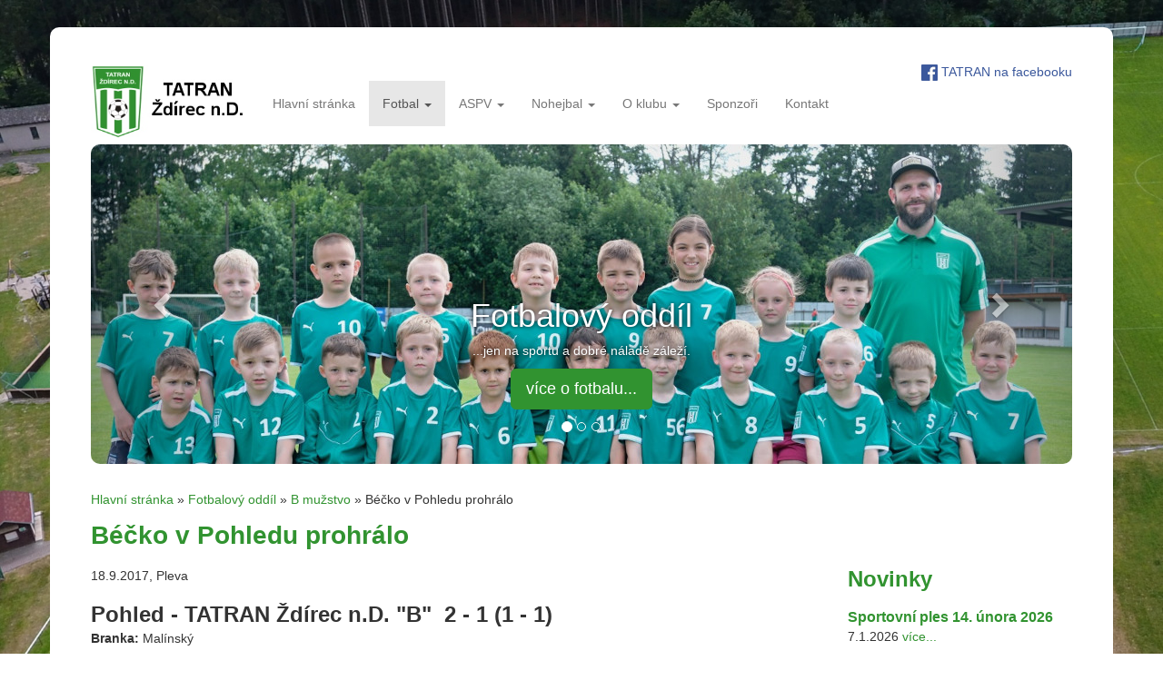

--- FILE ---
content_type: text/html; charset=UTF-8
request_url: https://tatran.zdirec.cz/fotbalovy-oddil/b-muzstvo/2017/09/18/becko-v-pohledu-prohralo/
body_size: 5760
content:
<!DOCTYPE html>
<html lang="cs">
	<head>
  		<title>Béčko v Pohledu prohrálo | TATRAN Ždírec nad Doubravou</title>
		<meta name="keywords" content="" />
		<meta name="description" content="" />
        <meta http-equiv="Content-Type" content="text/html; charset=utf-8" />
        <link rel="shortcut icon" type="image/x-icon" href="/favicon.ico" />
        <meta name="viewport" content="width=device-width, initial-scale=1.0">
        <!-- Bootstrap -->
        <link href="/assets/css/bootstrap.css" rel="stylesheet" type="text/css"/>
        <link href="/assets/css/tatran.css?202503032115" rel="stylesheet" type="text/css"/>
		<link href="/assets/css/jquery.lightbox-0.5.css" rel="stylesheet" type="text/css"/>

		<link rel="image_src" href="https://tatran.zdirec.cz/assets/images/modx-logo-color.png" />
		<link rel="alternate" type="application/rss+xml" title="TATRAN Ždírec nad Doubravou" href="https://tatran.zdirec.cz/rss.rss" />
		<meta name="author" content="Jiři Pavlíček, jiri@pavlicek.cz" />
		<meta name="robots" content="index,follow" />
		<base href="https://tatran.zdirec.cz/" />
		<style>
		.navbar-default .navbar-brand img { max-height: 80px; width:auto; }
		</style>
	</head>

    <body>
        <div class="container">
            <div class="containerint">
                <div class="row">
                    <div class="col-xs-12 text-right">
                        <a href="https://www.facebook.com/tatranzdirec/" class="externi_bez_ikony" title="TATRAN na facebooku"><img src="/assets/images/facebook.png" width="18" height="18" alt="TATRAN na facebooku" /></a> 
                        <a href="https://www.facebook.com/tatranzdirec/" class="externi_bez_ikony" title="TATRAN na facebooku" style="color: #3b589c;" >TATRAN na facebooku</a>
                    </div>
                </div>
                <div class="navbar navbar-default" role="navigation">
                    <div class="navbar-header">
                        <button type="button" class="navbar-toggle" data-toggle="collapse" data-target=".navbar-collapse">
                            <span class="sr-only">Toggle navigation</span>
                            <span class="icon-bar"></span>
                            <span class="icon-bar"></span>
                            <span class="icon-bar"></span>
                        </button>
                        <a class="navbar-brand" href="https://tatran.zdirec.cz/" title="TATRAN Ždírec nad Doubravou"><img src="assets/images/tatran-zdirec-nad-doubravou-logo.jpg" alt="TATRAN Ždírec nad Doubravou"></a>
                    </div>
                    <div class="navbar-collapse collapse">
<ul class="nav navbar-nav"><li class="first"><a href="https://tatran.zdirec.cz/" title="Hlavní stránka" >Hlavní stránka</a></li>

<li class="active dropdown"><a href="fotbalovy-oddil/" title="Fotbalový oddíl"  class="dropdown-toggle" data-toggle="dropdown">Fotbal <b class="caret"></b></a><ul class="dropdown-menu"><li class="first"><a href="fotbalovy-oddil/novinky/" title="Novinky" admin>Novinky</a></li>

<li class=""><a href="fotbalovy-oddil/a-muzstvo/" title="A mužstvo" >A mužstvo</a></li>

<li class="active"><a href="fotbalovy-oddil/b-muzstvo/" title="B mužstvo" >B mužstvo</a></li>

<li class=""><a href="fotbalovy-oddil/c-muzstvo/" title="C mužstvo" >C mužstvo</a></li>

<li class=""><a href="fotbalovy-oddil/zaci/" title="Žáci" >Žáci</a></li>

<li class=""><a href="fotbalovy-oddil/dorost/" title="Dorost" >Dorost</a></li>

<li class=""><a href="fotbalovy-oddil/pripravky/" title="Přípravky" >Přípravky</a></li>

<li class="last"><a href="fotbalovy-oddil/treneri-muzstev" title="Trenéři mužstev" >Trenéři mužstev</a></li>

</ul></li>

<li class=" dropdown"><a href="oddil-aspv/" title="Oddíl ASPV"  class="dropdown-toggle" data-toggle="dropdown">ASPV <b class="caret"></b></a><ul class="dropdown-menu"><li class="first"><a href="oddil-aspv/" title="Oddíl ASPV" >Základní informace</a></li>

<li class="last"><a href="oddil-aspv/novinky/" title="Novinky" >Novinky</a></li>

</ul></li>

<li class=" dropdown"><a href="nohejbalovy-oddil/" title="Nohejbalový oddíl"  class="dropdown-toggle" data-toggle="dropdown">Nohejbal <b class="caret"></b></a><ul class="dropdown-menu"><li class="first"><a href="nohejbalovy-oddil/" title="Nohejbalový oddíl" >Základní informace</a></li>

<li class="last"><a href="nohejbalovy-oddil/novinky/" title="Novinky" >Novinky</a></li>

</ul></li>

<li class=" dropdown"><a href="o-klubu/" title="O klubu"  class="dropdown-toggle" data-toggle="dropdown">O klubu <b class="caret"></b></a><ul class="dropdown-menu"><li class="first"><a href="o-klubu/" title="Základní informace" >Základní informace</a></li>

<li class=""><a href="o-klubu/historie-klubu" title="Historie klubu" >Historie klubu</a></li>

<li class="last"><a href="o-klubu/fotogalerie/" title="Fotogalerie" >Fotogalerie</a></li>

</ul></li>

<li class=""><a href="sponzori/" title="Sponzoři" >Sponzoři</a></li>

<li class="last"><a href="kontakt" title="Kontakt" >Kontakt</a></li>

</ul>
                    </div>
                </div>
                <div id="myCarousel" class="carousel slide" data-ride="carousel">
                    <ol class="carousel-indicators">
                        <li data-target="#myCarousel" data-slide-to="0" class="active"></li>
                        <li data-target="#myCarousel" data-slide-to="1"></li>
                        <li data-target="#myCarousel" data-slide-to="2"></li>
                    </ol>
                    <div class="carousel-inner">
                        <div class="item active">
                            <img src="/media/images/slider/fotbal-2025.jpg" alt="fotbalový oddíl">
                            <div class="container">
                                <div class="carousel-caption">
                                    <div class="h1">Fotbalový oddíl</div>
                                    <p>...jen na sportu a dobré náladě záleží.</p>
                                    <p><a class="btn btn-lg btn-primary" href="fotbalovy-oddil/" role="button">více o fotbalu...</a></p>
                                </div>
                            </div>
                        </div>
                        <div class="item">
                            <img src="/media/images/slider/aspv-2025.jpg" alt="oddíl ASPV">
                            <div class="container">
                                <div class="carousel-caption">
                                    <div class="h1">Oddíl ASPV</div>
                                    <p>Pohyb je život.</p>
                                    <p><a class="btn btn-lg btn-primary" href="oddil-aspv/" role="button">více o ASPV...</a></p>
                                </div>
                            </div>
                        </div>
                        <div class="item">
                            <img src="/media/images/slider/nohejbal-2025.jpg" alt="nohejbalový oddíl">
                            <div class="container">
                                <div class="carousel-caption">
                                    <div class="h1">Nohejbalový oddíl</div>
                                    <p>Nohejbalem ke zdraví, přátelům a vyšším metám.</p>
                                    <p><a class="btn btn-lg btn-primary" href="nohejbalovy-oddil/" role="button">více o nohejbalu...</a></p>
                                </div>
                            </div>
                        </div>
                    </div>
                    <a class="left carousel-control" href="#myCarousel" data-slide="prev"><span class="glyphicon glyphicon-chevron-left"></span></a>
                    <a class="right carousel-control" href="#myCarousel" data-slide="next"><span class="glyphicon glyphicon-chevron-right"></span></a>
                </div>

                <div class="row pagetitle">
                    <div class="col-md-12">
						<div class="breadcrumbs"><span class="B_crumbBox"><span class="B_firstCrumb"><a class="B_homeCrumb" href="/" title="Hlavní stránka">Hlavní stránka</a></span>
 &raquo; <span class="B_crumb"><a class="B_crumb" href="fotbalovy-oddil/" title="Fotbalový oddíl">Fotbalový oddíl</a></span>
 &raquo; <span class="B_crumb"><a class="B_crumb" href="fotbalovy-oddil/b-muzstvo/" title="B mužstvo">B mužstvo</a></span>
 &raquo; <span class="B_lastCrumb"><span class="B_currentCrumb">Béčko v Pohledu prohrálo</span></span>
</span></div>
						<h1><a href="fotbalovy-oddil/b-muzstvo/2017/09/18/becko-v-pohledu-prohralo/" title="Béčko v Pohledu prohrálo">Béčko v Pohledu prohrálo</a></h1>
                    </div>
                </div>
                <div class="row pagebody">
                    <div class="col-md-9 leftcol">


						<div class="text">
							<span class="datum">18.9.2017</span>, Pleva
						</div>


<h2><strong>Pohled - TATRAN Ždírec n.D. "B"  2 - 1 (1 - 1)</strong></h2>
<p><strong>Branka:</strong> Malínský</p>
<p><strong>Sestava:</strong> Fousek - Máša, Němec, Veselský, Marek(29´Dočekal), Dvořák(62´Culek L.), Matějka Jiří(79´Ondráček), Matějka Jan, Šír, Čalkovský, Malínský</p>
<p><strong>Zdroj: Havlíčkobrodský deník</strong></p>
<p>Pohled začal náporem a do velké šance se dostal Slanař, ale jeho oblouček brankář vystihl. Poté si hosté vytvořili převahu a zaslouženě šli do vedení. Kolmici zpracoval Malínský a podél brankaře poslal balon do sítě. Hosté v té době byli lepším týmem, Pohled spoléhal na brejky, vytvořil si i několik šancí, ale postupně je neproměnili Slanař, Drlík a Klement. Ovšem Drlík tři minuty před koncem srovnal. Ve druhém poločase toho k vidění moc nebylo. Pohled ale i v deseti dokázal získat tři body, potvrdil je Jan Hospodka, který dorážel trestný kop Klementa.</p>

						<div class="attachments">

						</div>
						<div class="clr"></div>

                    </div>
                    <div class="col-md-3 rightcol">
						<h2><a href="fotbalovy-oddil/novinky/" title="Novinky">Novinky</a></h2>
<div class="news">
	<h3><a href="fotbalovy-oddil/novinky/sportovni-ples-14.-unora-2026" title="Sportovní ples 14. února 2026">Sportovní ples 14. února 2026</a></h3>
	<div class="text">
		<span class="date">7.1.2026</span>  <a href="fotbalovy-oddil/novinky/sportovni-ples-14.-unora-2026" title="Sportovní ples 14. února 2026" class="more">více...</a>
	</div>
</div>
<div class="news">
	<h3><a href="fotbalovy-oddil/a-muzstvo/tatran-a-tym-zhodnoceni-podzimu-2025" title="TATRAN A tým - Zhodnocení podzimu 2025">TATRAN A tým - Zhodnocení podzimu 2025</a></h3>
	<div class="text">
		<span class="date">7.1.2026</span>  <a href="fotbalovy-oddil/a-muzstvo/tatran-a-tym-zhodnoceni-podzimu-2025" title="TATRAN A tým - Zhodnocení podzimu 2025" class="more">více...</a>
	</div>
</div>
<div class="news">
	<h3><a href="fotbalovy-oddil/b-muzstvo/sk-habry-tatran-b-0-3-0-2" title="SK Habry - TATRAN B  0:3 (0:2)">SK Habry - TATRAN B  0:3 (0:2)</a></h3>
	<div class="text">
		<span class="date">3.11.2025</span>  <a href="fotbalovy-oddil/b-muzstvo/sk-habry-tatran-b-0-3-0-2" title="SK Habry - TATRAN B  0:3 (0:2)" class="more">více...</a>
	</div>
</div>
<div class="news">
	<h3><a href="fotbalovy-oddil/novinky/7.-listopad-2025-vysadba-stromu-a-keru-dotacni-program-klubu-tatran" title="7. listopad 2025, výsadba stromů a keřů - dotační program klubu TATRAN">7. listopad 2025, výsadba stromů a keřů - dotační program klubu TATRAN</a></h3>
	<div class="text">
		<span class="date">3.11.2025</span> Sraz v pátek 7.11.2025 v 9:00 hod. v ulici V Údolí v uličce mezi domy čp. 681 a 688. <a href="fotbalovy-oddil/novinky/7.-listopad-2025-vysadba-stromu-a-keru-dotacni-program-klubu-tatran" title="7. listopad 2025, výsadba stromů a keřů - dotační program klubu TATRAN" class="more">více...</a>
	</div>
</div>
<div class="news">
	<h3><a href="fotbalovy-oddil/c-muzstvo/spartak-stare-ransko-tatran-zdirec-n.-d.-c-1-2-1-1" title="Spartak Staré Ransko - TATRAN Ždírec n. D. C  1:2 (1:1)">Spartak Staré Ransko - TATRAN Ždírec n. D. C  1:2 (1:1)</a></h3>
	<div class="text">
		<span class="date">2.11.2025</span>  <a href="fotbalovy-oddil/c-muzstvo/spartak-stare-ransko-tatran-zdirec-n.-d.-c-1-2-1-1" title="Spartak Staré Ransko - TATRAN Ždírec n. D. C  1:2 (1:1)" class="more">více...</a>
	</div>
</div>
<div class="news">
	<h3><a href="fotbalovy-oddil/a-muzstvo/tatran-zdirec-n.-d.-fc-pbs-velka-bites-0-3-0-0" title="TATRAN Ždírec n. D. - FC PBS Velká Bíteš  0:3 (0:0)">TATRAN Ždírec n. D. - FC PBS Velká Bíteš  0:3 (0:0)</a></h3>
	<div class="text">
		<span class="date">2.11.2025</span>  <a href="fotbalovy-oddil/a-muzstvo/tatran-zdirec-n.-d.-fc-pbs-velka-bites-0-3-0-0" title="TATRAN Ždírec n. D. - FC PBS Velká Bíteš  0:3 (0:0)" class="more">více...</a>
	</div>
</div>
<div class="news">
	<h3><a href="fotbalovy-oddil/a-muzstvo/sk-artis-brno-b-tatran-zdirec-n.-doubravou-1-1-1-1" title="SK Artis Brno B - TATRAN Ždírec n. Doubravou  1:1 (1:1)">SK Artis Brno B - TATRAN Ždírec n. Doubravou  1:1 (1:1)</a></h3>
	<div class="text">
		<span class="date">27.10.2025</span>  <a href="fotbalovy-oddil/a-muzstvo/sk-artis-brno-b-tatran-zdirec-n.-doubravou-1-1-1-1" title="SK Artis Brno B - TATRAN Ždírec n. Doubravou  1:1 (1:1)" class="more">více...</a>
	</div>
</div>
<div class="news">
	<h3><a href="fotbalovy-oddil/b-muzstvo/tatran-b-sokol-golcuv-jenikov-5-2-1-1" title="TATRAN B - Sokol Golčův Jeníkov  5:2 (1:1)">TATRAN B - Sokol Golčův Jeníkov  5:2 (1:1)</a></h3>
	<div class="text">
		<span class="date">27.10.2025</span>  <a href="fotbalovy-oddil/b-muzstvo/tatran-b-sokol-golcuv-jenikov-5-2-1-1" title="TATRAN B - Sokol Golčův Jeníkov  5:2 (1:1)" class="more">více...</a>
	</div>
</div>
						<div class="morenews">
							<a href="fotbalovy-oddil/novinky/" title="Novinky">další novinky...</a>
						</div>
                    </div>
                </div>
                <div class="sponsors">
                    <div class="row">
                        <div class="col-md-12">
               				<div class="jcarousel">
                   				<ul>
                                <li><a href="sponzori/stora-enso-wood-products-zdirec-s.r.o" title="Stora Enso Wood Products Ždírec s.r.o."><img src="media/images/introimg/storaenso_logo.8688b1a2.png" alt="Stora Enso Wood Products Ždírec s.r.o." /></a></li>

                                <li><a href="sponzori/kralovske-lesy" title="Královské lesy"><img src="media/images/introimg/logo-kral.png" alt="Královské lesy" /></a></li>

                                <li><a href="sponzori/coop-hb" title="COOP HB"><img src="media/images/introimg/chb_logo_new_120.png" alt="COOP HB" /></a></li>

                                <li><a href="sponzori/cetlcargo-s.r.o" title="CetlCargo s.r.o."><img src="media/images/introimg/logo-cetl.png" alt="CetlCargo s.r.o." /></a></li>

                                <li><a href="sponzori/bowling-bar-zdirec" title="Bowling Bar Ždírec"><img src="media/images/introimg/bowling-bar-zdirec.png" alt="Bowling Bar Ždírec" /></a></li>

                                <li><a href="sponzori/fortuna" title="FORTUNA"><img src="media/images/introimg/./fortuna.png" alt="FORTUNA" /></a></li>

                                <li><a href="sponzori/nimiru-s.r.o" title="NIMIRU s.r.o."><img src="media/images/introimg/nimiru.png" alt="NIMIRU s.r.o." /></a></li>

                                <li><a href="sponzori/enviterm-a.s.-zdirec-nad-doubravou" title="BIOMAC s.r.o. Brníčko, provoz Ždírec nad Doubravou"><img src="media/images/introimg/logo-biomac.jpg" alt="BIOMAC s.r.o. Brníčko, provoz Ždírec nad Doubravou" /></a></li>

                                <li><a href="sponzori/wolf-system" title="WOLF SYSTEM spol. s r.o."><img src="media/images/introimg/wolf-system.png" alt="WOLF SYSTEM spol. s r.o." /></a></li>

                                <li><a href="sponzori/jiri-pavlicek" title="Jiří Pavlíček"><img src="media/images/introimg/stahovani.jpg" alt="Jiří Pavlíček" /></a></li>

                                <li><a href="sponzori/ok-comp" title="OK COMP s.r.o."><img src="media/images/introimg/okcomp.png" alt="OK COMP s.r.o." /></a></li>

                                <li><a href="sponzori/hrastnik" title="HRASTNIK s.r.o."><img src="media/images/introimg/hrastnik.png" alt="HRASTNIK s.r.o." /></a></li>

                                <li><a href="sponzori/mesto-zdirec-nad-doubravou" title="Město Ždírec nad Doubravou"><img src="media/images/introimg/mesto-zdirec-nad-doubravou.png" alt="Město Ždírec nad Doubravou" /></a></li>

                                <li><a href="sponzori/miloslav-odvarka-odas" title="AVE CZ odpadové hospodářství, s.r.o."><img src="media/images/introimg/logo-ave.jpg" alt="AVE CZ odpadové hospodářství, s.r.o." /></a></li>

                                <li><a href="sponzori/harcross" title="Harcross s.r.o."><img src="media/images/introimg/harcross.png" alt="Harcross s.r.o." /></a></li>

                                <li><a href="sponzori/katring-plus" title="Techniques Surfaces Czech Republic s.r.o."><img src="media/images/introimg/logo-ts-www.jpg" alt="Techniques Surfaces Czech Republic s.r.o." /></a></li>

                                <li><a href="sponzori/zemedelska-a.s.-krucemburk" title="Zemědělská a.s. Krucemburk"><img src="media/images/introimg/zemas.png" alt="Zemědělská a.s. Krucemburk" /></a></li>

                                <li><a href="sponzori/czech-lana" title="Czech LANA, s.r.o."><img src="media/images/introimg/czech-lana.png" alt="Czech LANA, s.r.o." /></a></li>

                                <li><a href="sponzori/wood-metal" title="WOOD - METAL s.r.o."><img src="media/images/introimg/wood-metal.png" alt="WOOD - METAL s.r.o." /></a></li>

                                <li><a href="sponzori/jan-matejka-autodoprava-zemni-prace" title="Jan Matějka - autodoprava - zemní práce"><img src="media/images/introimg/jan-matejka-autodoprava-zemni-prace.png" alt="Jan Matějka - autodoprava - zemní práce" /></a></li>

                                <li><a href="sponzori/pivnice-na-hristi" title="TIPSPORT BAR"><img src="media/images/introimg/pivnice-na-hristi.png" alt="TIPSPORT BAR" /></a></li>

                                <li><a href="sponzori/slevarna-a-modelarna-nove-ransko" title="Slévárna a modelárna Nové Ransko, s.r.o."><img src="media/images/introimg/slevarna.png" alt="Slévárna a modelárna Nové Ransko, s.r.o." /></a></li>

                                <li><a href="sponzori/stavitelstvi-martin-stepanek" title="Stavitelství Martin Štěpánek"><img src="media/images/introimg/stavitelstvi-stepanek.png" alt="Stavitelství Martin Štěpánek" /></a></li>

                           		</ul>
	                        </div>
                        </div>
                    </div>
                </div>		  
                <footer>
                    <div class="row">
                        <div class="col-sm-6 col-md-3 bottomnews">
                            <h2><a href="o-klubu/novinky" title="Novinky">Novinky TATRANu</a></h2>
<div class="news">
	<h3><a href="o-klubu/novinky/vybaveni-pro-kulturni-a-spolkovou-cinnost" title="Vybavení pro kulturní a spolkovou činnost">Vybavení pro kulturní a spolkovou činnost</a></h3>
	<div class="text">
		<span class="date">20.6.2023</span> Projekt "Vybavení pro kulturní a spolkovou činnost" je spolufinancován Evropskou unií <a href="o-klubu/novinky/vybaveni-pro-kulturni-a-spolkovou-cinnost" title="Vybavení pro kulturní a spolkovou činnost" class="more">více...</a>
	</div>
</div>
<div class="news">
	<h3><a href="o-klubu/novinky/vojta-novosad-podekovani" title="Vojta Novosad - poděkování">Vojta Novosad - poděkování</a></h3>
	<div class="text">
		<span class="date">26.4.2023</span>  <a href="o-klubu/novinky/vojta-novosad-podekovani" title="Vojta Novosad - poděkování" class="more">více...</a>
	</div>
</div>
<div class="news">
	<h3><a href="o-klubu/novinky/valna-hromada-19.4.2023" title="Valná hromada 19.4.2023,">Valná hromada 19.4.2023,</a></h3>
	<div class="text">
		<span class="date">26.4.2023</span>  <a href="o-klubu/novinky/valna-hromada-19.4.2023" title="Valná hromada 19.4.2023," class="more">více...</a>
	</div>
</div>
                            <div class="morenews">
                                <a href="o-klubu/novinky" title="Novinky">další novinky...</a>
                            </div>
                        </div>
                        <div class="col-sm-6 col-md-3 photos">
                            <h2><a href="o-klubu/fotogalerie/" title="Fotogalerie TATRAN Ždírec n.D.">Fotogalerie</a></h2>
							<div class="row">

<div class="col-xs-6 col-sm-12 col-md-6 photos-item">
	<a href="o-klubu/fotogalerie/" title="fotbal"><img src="/assets/components/gallery/connector.php?action=web/phpthumb&amp;ctx=web&amp;w=280&amp;h=280&amp;zc=1&amp;far=C&amp;q=90&amp;src=%2Fassets%2Fcomponents%2Fgallery%2Ffiles%2F5%2F75.jpg" alt="fotbal" class="random-foto" /></a>
</div>



<div class="col-xs-6 col-sm-12 col-md-6 photos-item">
	<a href="o-klubu/fotogalerie/" title="žáci-přípravky"><img src="/assets/components/gallery/connector.php?action=web/phpthumb&amp;ctx=web&amp;w=280&amp;h=280&amp;zc=1&amp;far=C&amp;q=90&amp;src=%2Fassets%2Fcomponents%2Fgallery%2Ffiles%2F13%2Fcover.jpg" alt="žáci-přípravky" class="random-foto" /></a>
</div>



<div class="col-xs-6 col-sm-12 col-md-6 photos-item">
	<a href="o-klubu/fotogalerie/" title="Mistrem OPHB 2023  je TATRAN Ždírec n. D."><img src="/assets/components/gallery/connector.php?action=web/phpthumb&amp;ctx=web&amp;w=280&amp;h=280&amp;zc=1&amp;far=C&amp;q=90&amp;src=%2Fassets%2Fcomponents%2Fgallery%2Ffiles%2F6%2F124.jpeg" alt="Mistrem OPHB 2023  je TATRAN Ždírec n. D." class="random-foto" /></a>
</div>



<div class="col-xs-6 col-sm-12 col-md-6 photos-item">
	<a href="o-klubu/fotogalerie/" title="Veteráni Ždírec n/D 2014"><img src="/assets/components/gallery/connector.php?action=web/phpthumb&amp;ctx=web&amp;w=280&amp;h=280&amp;zc=1&amp;far=C&amp;q=90&amp;src=%2Fassets%2Fcomponents%2Fgallery%2Ffiles%2F10%2F51.JPG" alt="Veteráni Ždírec n/D 2014" class="random-foto" /></a>
</div>


							</div>
                        </div>
                        <div class="col-sm-6 col-md-3 links">
                            <h2>Odkazy</h2>
                            <ul>
                                <li><a href="http://www.zdirec.cz/" class="externi_bez_ikony" title="Město Ždírec nad Doubravou">Město Ždírec nad Doubravou</a></li>
                                <li><a href="http://www.kzm-zdirec.cz/" class="externi_bez_ikony" title="Kulturní zařizení města Ždírec nad Doubravou">Kulturní zařizení města Ždírec nad Doubravou</a></li>
                                <li><a href="http://sdh.zdirec.cz/" class="externi_bez_ikony" title="Sbor dobrovolných hasičů Ždírec nad Doubravou">Sbor dobrovolných hasičů Ždírec nad Doubravou</a></li>
                                <li><a href="http://skola.zdirec.cz/" class="externi_bez_ikony" title="Základní škola a mateřská škola Ždírec nad Doubravou">Základní škola a mateřská škola Ždírec nad Doubravou</a></li>
                            </ul>
                        </div>
                        <div class="col-sm-6 col-md-3 contact">
                            <h2><a href="kontakt" title="Kontakty SK TATRAN Ždírec n.D.">Kontakty</a></h2>
<p>TATRAN Ždírec nad Doubravou<br/>
Ke stadionu 152<br/>
582 63 Ždírec nad Doubravou</p>
<p>web: <a href="https://tatran.zdirec.cz/">https://tatran.zdirec.cz/</a></p>
<p>IČ: 15059600<br/>
číslo účtu: 1123340309/0800</p>
<p><a href="https://www.facebook.com/tatranzdirec/" class="externi_bez_ikony" title="TATRAN na facebooku"><img src="/assets/images/facebook.png" width="18" height="18" alt="TATRAN na facebooku" /></a> <a href="https://www.facebook.com/tatranzdirec/" class="externi_bez_ikony" title="TATRAN na facebooku">TATRAN na facebooku</a></p>
                        </div>
                    </div>
                    <div class="doubleline"></div>
                    <div class="row">
                        <div class="col-md-12 maxitip">
                            <a href="https://www.maxitip.cz/cs/partneri/fotbal/?c=tatran&utm_campaign=tatran&utm_medium=Baner&utm_content=Bonusmánie&utm_source=www.tatran.zdirec.cz" target="_blank"><img src="/assets/images/maxitip-1000x90_vernost.gif"></a>
                        </div>
                    </div>
                    <div class="doubleline"></div>
                    <div class="row">
                        <div class="col-md-12 maxitip">
                            <a href="https://www.lionsport.cz" target="_blank"><img src="/assets/images/lion-sport.png" alt="LION SPORT"></a>
                        </div>
                    </div>
                    <div class="doubleline"></div>
                    <div class="row">
                        <div class="col-md-7 bottommenu">
<a href="/" title="Hlavní stránka">Hlavní stránka</a> 

<a href="fotbalovy-oddil/" title="Fotbalový oddíl">Fotbal</a> 

<a href="oddil-aspv/" title="Oddíl ASPV">ASPV</a> 

<a href="nohejbalovy-oddil/" title="Nohejbalový oddíl">Nohejbal</a> 

<a href="o-klubu/" title="O klubu">O klubu</a> 

<a href="sponzori/" title="Sponzoři">Sponzoři</a> 

<a href="kontakt" title="Kontakt">Kontakt</a> 
						
                        </div>
                        <div class="col-md-5 copy">
                            &copy; 2015 <a href="https://tatran.zdirec.cz/" title="TATRAN Ždírec nad Doubravou">TATRAN Ždírec n.D.</a>,
							<a href="mapa-stranek" title="mapa stránek">mapa stránek</a>,
							<a href="rss-exporty" title="RSS exporty">RSS</a>
                        </div>
                    </div>
                </footer>
            </div>
        </div>

        <!-- jQuery (necessary for Bootstrap's JavaScript plugins) -->
        <script type="text/javascript" src="https://code.jquery.com/jquery.js"></script>
        <!-- Include all compiled plugins (below), or include individual files as needed -->
        <script type="text/javascript" src="/assets/js/bootstrap.min.js"></script>
        <script type="text/javascript" src="/assets/js/jquery.jcarousel.min.js"></script>
        <script src="https://maps.googleapis.com/maps/api/js?v=3.exp&amp;sensor=false"></script>
        <script type="text/javascript" src="/assets/js/tatran.js?ver=201510021606"></script>
        <script type="text/javascript" src="/assets/js/jquery.lightbox-0.5.pack.js"></script>
<script>
  (function(i,s,o,g,r,a,m){i['GoogleAnalyticsObject']=r;i[r]=i[r]||function(){
  (i[r].q=i[r].q||[]).push(arguments)},i[r].l=1*new Date();a=s.createElement(o),
  m=s.getElementsByTagName(o)[0];a.async=1;a.src=g;m.parentNode.insertBefore(a,m)
  })(window,document,'script','//www.google-analytics.com/analytics.js','ga');

  ga('create', 'UA-46811175-1', 'zdirec.cz');
  ga('send', 'pageview');

</script>
    </body>
</html>